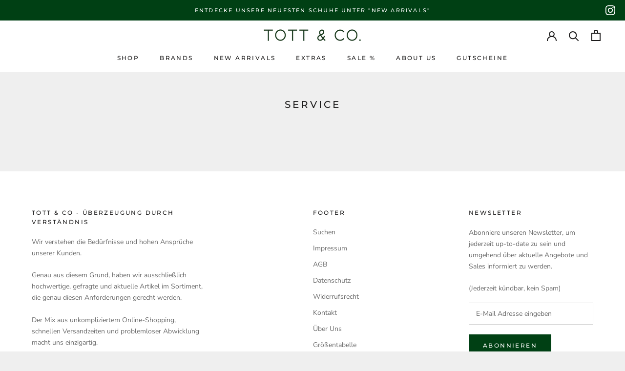

--- FILE ---
content_type: text/css
request_url: https://www.tott-schuhe.de/cdn/shop/t/3/assets/boost-pfs-custom.css?v=117110237701707647071618524875
body_size: -326
content:
@media (max-width: 767px){#boost-pfs-filter-products .ProductItem{visibility:inherit!important}}.boost-pfs-filter-option .boost-pfs-filter-option-title .boost-pfs-filter-clear{margin-right:25px}.boost-pfs-filter-tree-v .boost-pfs-filter-option .boost-pfs-filter-option-title .boost-pfs-filter-option-title-heading>span:before{border:none;content:"-";font-size:40px;position:absolute;right:6px;top:-4px}.boost-pfs-filter-tree-v .boost-pfs-filter-option.boost-pfs-filter-option-collapsed .boost-pfs-filter-option-title .boost-pfs-filter-option-title-heading>span:before{content:"+";right:6px;top:0;font-size:25px}.boost-pfs-filter-tree-v .boost-pfs-filter-option .boost-pfs-filter-option-title .boost-pfs-filter-option-title-heading{color:#5c5c5c;font-size:15px;font-weight:400;text-transform:capitalize}.boost-pfs-filter-option .boost-pfs-filter-option-title{position:relative}.boost-pfs-filter-option .boost-pfs-filter-option-content{color:#939393}.boost-pfs-filter-products.ProductList--grid .ProductItem{visibility:visible!important}#boost-pfs-filter-tree{margin:20px}.boost-pfs-search-box{box-shadow:none!important}@media (max-width: 767px){.boost-pfs-search-suggestion-wrapper,.boost-pfs-search-suggestion{left:0!important;width:100vw!important}}@media (max-width: 767px){.boost-pfs-filter-tree-v{display:block!important;width:auto!important}}.boost-pfs-search-result-toolbar{display:flex;align-items:center;margin:35px 0;border-top:1px solid #cfcfcf;border-bottom:1px solid #cfcfcf;white-space:nowrap}.boost-pfs-search-result-toolbar .boost-pfs-search-result-item:first-child{flex:auto}.boost-pfs-search-result-toolbar .boost-pfs-search-result-panel-controls{padding:13px 0;margin:0}@media (max-width: 767px){.boost-pfs-search-result-toolbar .boost-pfs-search-totlal-result{display:none}}.boost-pfs-search-result-wrap{margin-top:50px}.boost-pfs-search-result-wrap .boost-pfs-search-result-list-item{border-color:#cfcfcf}.boost-pfs-filter-tree-v .boost-pfs-filter-refine-by,.boost-pfs-filter-refine-by-wrapper-v .boost-pfs-filter-refine-by{padding-left:25px;padding-right:25px}
/*# sourceMappingURL=/cdn/shop/t/3/assets/boost-pfs-custom.css.map?v=117110237701707647071618524875 */


--- FILE ---
content_type: text/javascript
request_url: https://www.tott-schuhe.de/cdn/shop/t/3/assets/custom.js?v=183944157590872491501618524757
body_size: -673
content:
//# sourceMappingURL=/cdn/shop/t/3/assets/custom.js.map?v=183944157590872491501618524757
